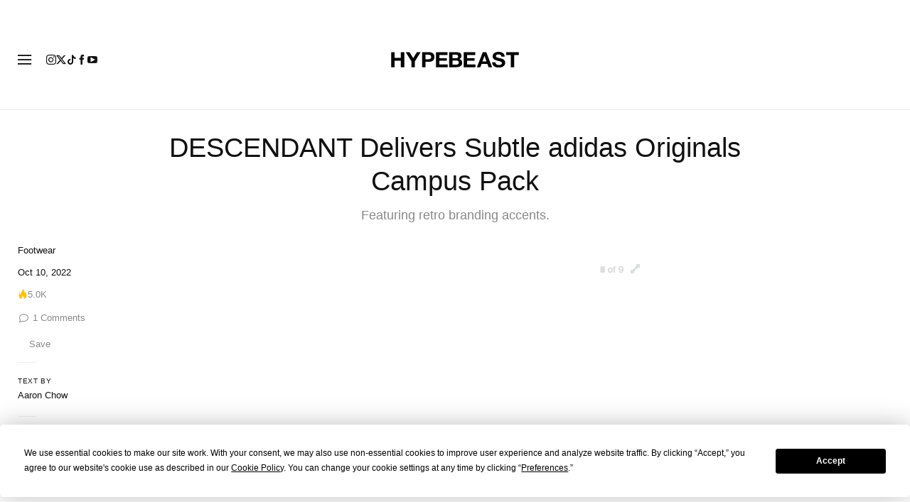

--- FILE ---
content_type: text/plain;charset=UTF-8
request_url: https://c.pub.network/v2/c
body_size: -112
content:
e44093b6-8193-4605-8857-91365e136ab0

--- FILE ---
content_type: text/plain;charset=UTF-8
request_url: https://c.pub.network/v2/c
body_size: -259
content:
b345bc59-b8d6-4bb7-a5bf-f597fd905105